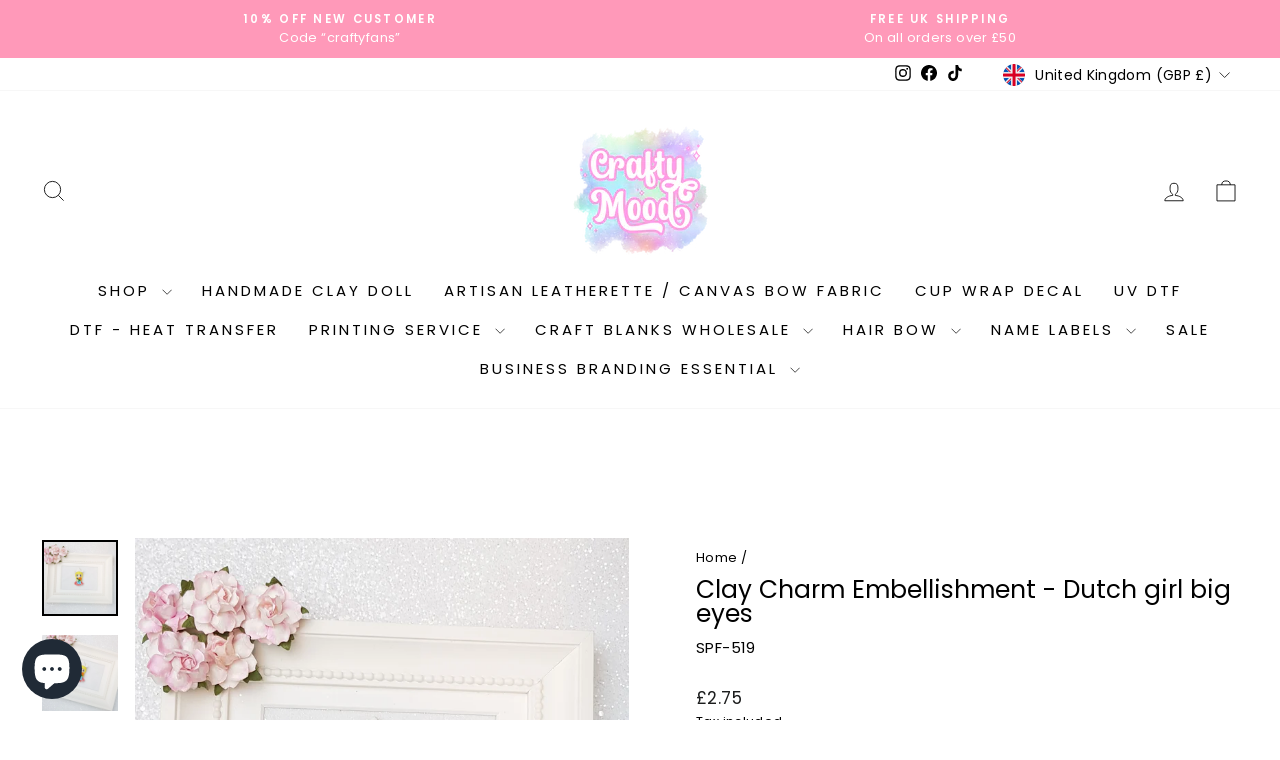

--- FILE ---
content_type: text/javascript; charset=utf-8
request_url: https://craftymood.com/products/clay-charm-embellishment-dutch-girl-big-eyes.js
body_size: 482
content:
{"id":3510663086103,"title":"Clay Charm Embellishment - Dutch girl big eyes","handle":"clay-charm-embellishment-dutch-girl-big-eyes","description":"\u003cstrong\u003e﻿\u003c\/strong\u003e\u003cspan\u003eThese are sold individually . Please check the measurement before purchase Perfect for bow making , jewelry making (as pendant for bubblegum necklace , ring , bracelet ) , bookscrapping , key chain, magnet, needle minder , planner paper clip and many more \u003c\/span\u003e\u003cspan\u003eclay embellishment\u003c\/span\u003e\u003cspan\u003e\u003c\/span\u003e\u003cspan\u003e\u003c\/span\u003e\n\u003cp\u003e\u003cspan\u003eMeasurement approx 4 cm tall\u003c\/span\u003e\u003cbr\u003e\u003cbr\u003e\u003cspan\u003e*Handmade (air dry clay, protective varnish )\u003c\/span\u003e\u003cbr\u003e\u003cbr\u003e\u003cspan\u003ePlease note that due to the handmade nature of this item: :\u003c\/span\u003e\u003cbr\u003e\u003cspan\u003e* Minimal stains or lint particles may exist on the charm\u003c\/span\u003e\u003cbr\u003e\u003cspan\u003e* Slight differences between the picture and the actual charm may exist\u003c\/span\u003e\u003cbr\u003e\u003cspan\u003e* Please treat the clay with care for a long lifespan \u003c\/span\u003e\u003c\/p\u003e\n\u003cp\u003e\u003cspan\u003e*Please note these are NOT Toys and due to small parts these could cause potential risk to small children from choking. Please do not leave your child unattended with these embellishments.\u003cbr\u003e\u003cbr\u003eIf you are reselling these on your craft projects please make customers aware of the Potential risks.\u003c\/span\u003e\u003c\/p\u003e","published_at":"2019-06-04T20:20:51+01:00","created_at":"2019-06-04T20:08:34+01:00","vendor":"Crafty Mood","type":"","tags":["4june","Insourcing","spf","traditional"],"price":275,"price_min":275,"price_max":275,"available":false,"price_varies":false,"compare_at_price":null,"compare_at_price_min":0,"compare_at_price_max":0,"compare_at_price_varies":false,"variants":[{"id":27963121074199,"title":"Default Title","option1":"Default Title","option2":null,"option3":null,"sku":"SPF-519","requires_shipping":true,"taxable":true,"featured_image":null,"available":false,"name":"Clay Charm Embellishment - Dutch girl big eyes","public_title":null,"options":["Default Title"],"price":275,"weight":10,"compare_at_price":null,"inventory_management":"shopify","barcode":"","requires_selling_plan":false,"selling_plan_allocations":[]}],"images":["\/\/cdn.shopify.com\/s\/files\/1\/2352\/2215\/products\/20190518_004430.jpg?v=1571610639","\/\/cdn.shopify.com\/s\/files\/1\/2352\/2215\/products\/20190518_004432.jpg?v=1571610639"],"featured_image":"\/\/cdn.shopify.com\/s\/files\/1\/2352\/2215\/products\/20190518_004430.jpg?v=1571610639","options":[{"name":"Title","position":1,"values":["Default Title"]}],"url":"\/products\/clay-charm-embellishment-dutch-girl-big-eyes","media":[{"alt":"Clay Charm Embellishment - Dutch girl big eyes - Crafty Mood","id":1705368518679,"position":1,"preview_image":{"aspect_ratio":1.0,"height":3024,"width":3024,"src":"https:\/\/cdn.shopify.com\/s\/files\/1\/2352\/2215\/products\/20190518_004430.jpg?v=1571610639"},"aspect_ratio":1.0,"height":3024,"media_type":"image","src":"https:\/\/cdn.shopify.com\/s\/files\/1\/2352\/2215\/products\/20190518_004430.jpg?v=1571610639","width":3024},{"alt":"Clay Charm Embellishment - Dutch girl big eyes - Crafty Mood","id":1705368616983,"position":2,"preview_image":{"aspect_ratio":1.0,"height":3024,"width":3024,"src":"https:\/\/cdn.shopify.com\/s\/files\/1\/2352\/2215\/products\/20190518_004432.jpg?v=1571610639"},"aspect_ratio":1.0,"height":3024,"media_type":"image","src":"https:\/\/cdn.shopify.com\/s\/files\/1\/2352\/2215\/products\/20190518_004432.jpg?v=1571610639","width":3024}],"requires_selling_plan":false,"selling_plan_groups":[]}

--- FILE ---
content_type: text/javascript; charset=utf-8
request_url: https://craftymood.com/products/clay-charm-embellishment-dutch-girl-big-eyes.js
body_size: 1119
content:
{"id":3510663086103,"title":"Clay Charm Embellishment - Dutch girl big eyes","handle":"clay-charm-embellishment-dutch-girl-big-eyes","description":"\u003cstrong\u003e﻿\u003c\/strong\u003e\u003cspan\u003eThese are sold individually . Please check the measurement before purchase Perfect for bow making , jewelry making (as pendant for bubblegum necklace , ring , bracelet ) , bookscrapping , key chain, magnet, needle minder , planner paper clip and many more \u003c\/span\u003e\u003cspan\u003eclay embellishment\u003c\/span\u003e\u003cspan\u003e\u003c\/span\u003e\u003cspan\u003e\u003c\/span\u003e\n\u003cp\u003e\u003cspan\u003eMeasurement approx 4 cm tall\u003c\/span\u003e\u003cbr\u003e\u003cbr\u003e\u003cspan\u003e*Handmade (air dry clay, protective varnish )\u003c\/span\u003e\u003cbr\u003e\u003cbr\u003e\u003cspan\u003ePlease note that due to the handmade nature of this item: :\u003c\/span\u003e\u003cbr\u003e\u003cspan\u003e* Minimal stains or lint particles may exist on the charm\u003c\/span\u003e\u003cbr\u003e\u003cspan\u003e* Slight differences between the picture and the actual charm may exist\u003c\/span\u003e\u003cbr\u003e\u003cspan\u003e* Please treat the clay with care for a long lifespan \u003c\/span\u003e\u003c\/p\u003e\n\u003cp\u003e\u003cspan\u003e*Please note these are NOT Toys and due to small parts these could cause potential risk to small children from choking. Please do not leave your child unattended with these embellishments.\u003cbr\u003e\u003cbr\u003eIf you are reselling these on your craft projects please make customers aware of the Potential risks.\u003c\/span\u003e\u003c\/p\u003e","published_at":"2019-06-04T20:20:51+01:00","created_at":"2019-06-04T20:08:34+01:00","vendor":"Crafty Mood","type":"","tags":["4june","Insourcing","spf","traditional"],"price":275,"price_min":275,"price_max":275,"available":false,"price_varies":false,"compare_at_price":null,"compare_at_price_min":0,"compare_at_price_max":0,"compare_at_price_varies":false,"variants":[{"id":27963121074199,"title":"Default Title","option1":"Default Title","option2":null,"option3":null,"sku":"SPF-519","requires_shipping":true,"taxable":true,"featured_image":null,"available":false,"name":"Clay Charm Embellishment - Dutch girl big eyes","public_title":null,"options":["Default Title"],"price":275,"weight":10,"compare_at_price":null,"inventory_management":"shopify","barcode":"","requires_selling_plan":false,"selling_plan_allocations":[]}],"images":["\/\/cdn.shopify.com\/s\/files\/1\/2352\/2215\/products\/20190518_004430.jpg?v=1571610639","\/\/cdn.shopify.com\/s\/files\/1\/2352\/2215\/products\/20190518_004432.jpg?v=1571610639"],"featured_image":"\/\/cdn.shopify.com\/s\/files\/1\/2352\/2215\/products\/20190518_004430.jpg?v=1571610639","options":[{"name":"Title","position":1,"values":["Default Title"]}],"url":"\/products\/clay-charm-embellishment-dutch-girl-big-eyes","media":[{"alt":"Clay Charm Embellishment - Dutch girl big eyes - Crafty Mood","id":1705368518679,"position":1,"preview_image":{"aspect_ratio":1.0,"height":3024,"width":3024,"src":"https:\/\/cdn.shopify.com\/s\/files\/1\/2352\/2215\/products\/20190518_004430.jpg?v=1571610639"},"aspect_ratio":1.0,"height":3024,"media_type":"image","src":"https:\/\/cdn.shopify.com\/s\/files\/1\/2352\/2215\/products\/20190518_004430.jpg?v=1571610639","width":3024},{"alt":"Clay Charm Embellishment - Dutch girl big eyes - Crafty Mood","id":1705368616983,"position":2,"preview_image":{"aspect_ratio":1.0,"height":3024,"width":3024,"src":"https:\/\/cdn.shopify.com\/s\/files\/1\/2352\/2215\/products\/20190518_004432.jpg?v=1571610639"},"aspect_ratio":1.0,"height":3024,"media_type":"image","src":"https:\/\/cdn.shopify.com\/s\/files\/1\/2352\/2215\/products\/20190518_004432.jpg?v=1571610639","width":3024}],"requires_selling_plan":false,"selling_plan_groups":[]}